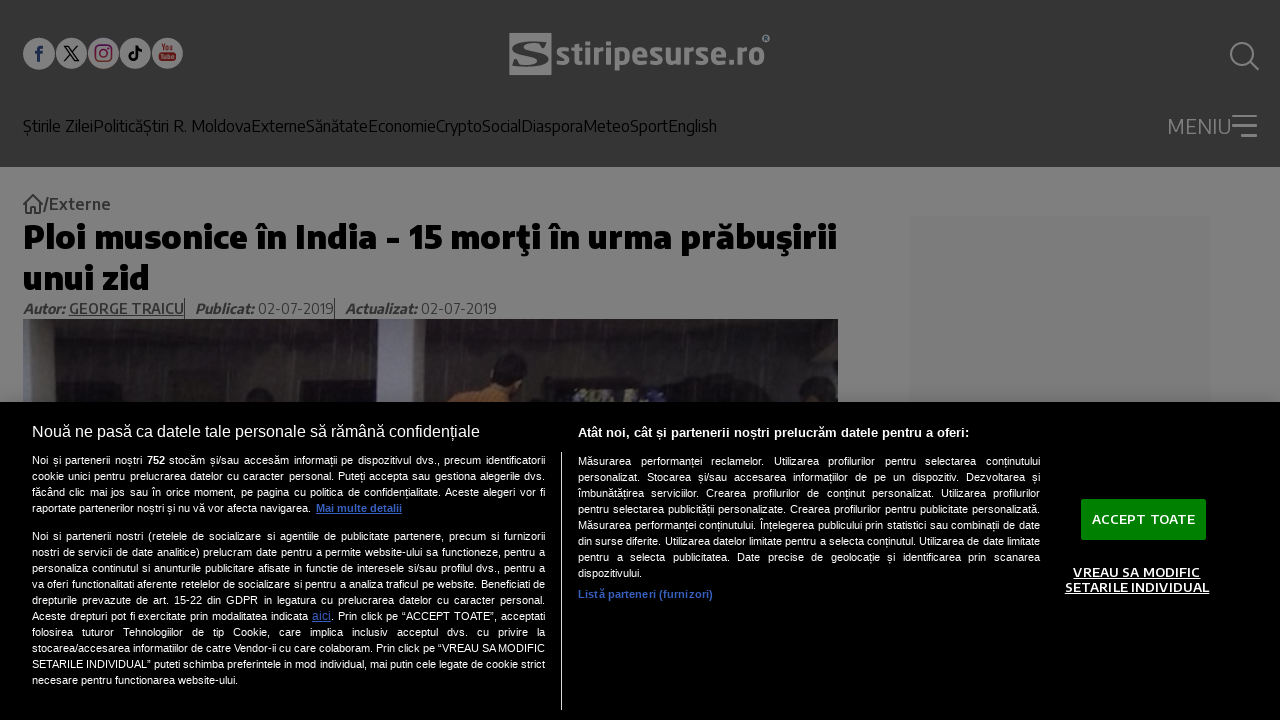

--- FILE ---
content_type: text/html; charset=utf-8
request_url: https://www.google.com/recaptcha/api2/aframe
body_size: 265
content:
<!DOCTYPE HTML><html><head><meta http-equiv="content-type" content="text/html; charset=UTF-8"></head><body><script nonce="wGbcqhJfJIdNdBif2voo3g">/** Anti-fraud and anti-abuse applications only. See google.com/recaptcha */ try{var clients={'sodar':'https://pagead2.googlesyndication.com/pagead/sodar?'};window.addEventListener("message",function(a){try{if(a.source===window.parent){var b=JSON.parse(a.data);var c=clients[b['id']];if(c){var d=document.createElement('img');d.src=c+b['params']+'&rc='+(localStorage.getItem("rc::a")?sessionStorage.getItem("rc::b"):"");window.document.body.appendChild(d);sessionStorage.setItem("rc::e",parseInt(sessionStorage.getItem("rc::e")||0)+1);localStorage.setItem("rc::h",'1768572906157');}}}catch(b){}});window.parent.postMessage("_grecaptcha_ready", "*");}catch(b){}</script></body></html>

--- FILE ---
content_type: text/javascript;charset=utf-8
request_url: https://id.cxense.com/public/user/id?json=%7B%22identities%22%3A%5B%7B%22type%22%3A%22ckp%22%2C%22id%22%3A%22mkgymrvcduhu1sar%22%7D%2C%7B%22type%22%3A%22lst%22%2C%22id%22%3A%221wvq5a24jqysmhz4r1el4tge3%22%7D%2C%7B%22type%22%3A%22cst%22%2C%22id%22%3A%221wvq5a24jqysmhz4r1el4tge3%22%7D%5D%7D&callback=cXJsonpCB1
body_size: 202
content:
/**/
cXJsonpCB1({"httpStatus":200,"response":{"userId":"cx:td2o6frecfuch95j8z24o792:vqa2ao4l2rn4","newUser":false}})

--- FILE ---
content_type: text/javascript;charset=utf-8
request_url: https://p1cluster.cxense.com/p1.js
body_size: 100
content:
cX.library.onP1('1wvq5a24jqysmhz4r1el4tge3');
